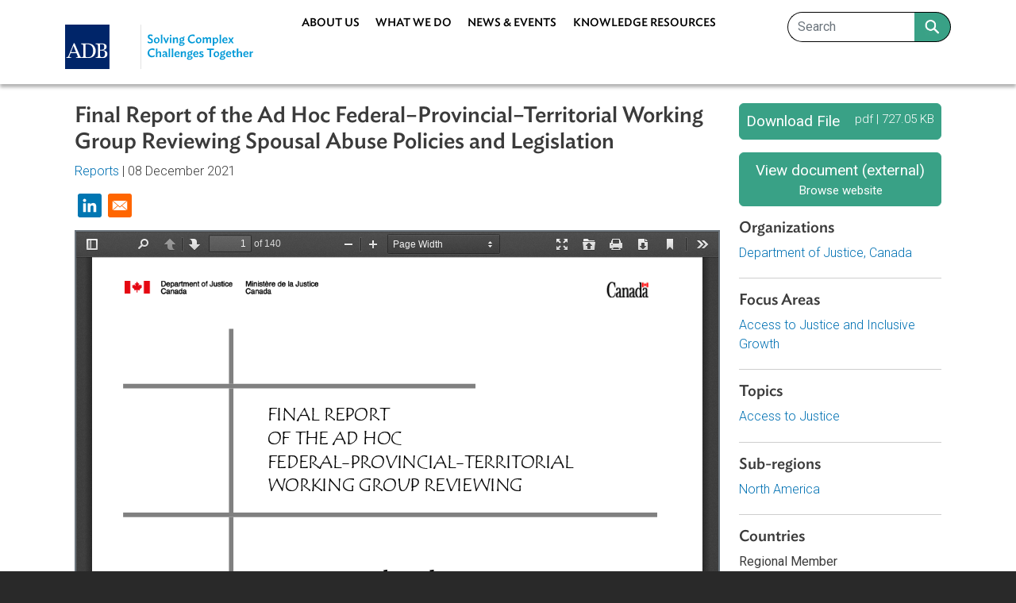

--- FILE ---
content_type: text/html; charset=UTF-8
request_url: https://lpr.adb.org/resource/final-report-ad-hoc-federal-provincial-territorial-working-group-reviewing-spousal-abuse
body_size: 8473
content:
<!DOCTYPE html>
<html lang="en" dir="ltr" prefix="content: http://purl.org/rss/1.0/modules/content/  dc: http://purl.org/dc/terms/  foaf: http://xmlns.com/foaf/0.1/  og: http://ogp.me/ns#  rdfs: http://www.w3.org/2000/01/rdf-schema#  schema: http://schema.org/  sioc: http://rdfs.org/sioc/ns#  sioct: http://rdfs.org/sioc/types#  skos: http://www.w3.org/2004/02/skos/core#  xsd: http://www.w3.org/2001/XMLSchema# ">
  <head>
    <meta charset="utf-8" />
<script async src="https://www.googletagmanager.com/gtag/js?id=G-SGE9M5XTQD"></script>
<script>window.dataLayer = window.dataLayer || [];function gtag(){dataLayer.push(arguments)};gtag("js", new Date());gtag("set", "developer_id.dMDhkMT", true);gtag("config", "G-SGE9M5XTQD", {"groups":"default","page_placeholder":"PLACEHOLDER_page_location"});</script>
<meta name="description" content="The report presents an overview of the issue of spousal abuse in Canada. With the severity of violence suffered by women being much worse, it remains predominantly an issue against women." />
<meta name="abstract" content="ADB’s Law and Policy Program works with judiciaries, policymakers, governments, civil-society organizations, legislators, lawyers, and academia across the Asia and the Pacific to enable effective legal and judicial systems. We do this by promoting the rule of law, and fair and predictable legal frameworks that establish implement, and enforce laws and regulations fairly, consistently, and ethically." />
<meta name="keywords" content="Rule of law, Law and Policy Reform Program, LPR, Gender, Environment, Climate Change" />
<link rel="canonical" href="https://lpr.adb.org/resource/final-report-ad-hoc-federal-provincial-territorial-working-group-reviewing-spousal-abuse" />
<meta name="robots" content="noarchive, nosnippet, noimageindex, notranslate" />
<link rel="icon" href="/sites/default/files/adblogo.ico" />
<meta name="Generator" content="Drupal 10 (https://www.drupal.org)" />
<meta name="MobileOptimized" content="width" />
<meta name="HandheldFriendly" content="true" />
<meta name="viewport" content="width=device-width, initial-scale=1, shrink-to-fit=no" />
<meta http-equiv="x-ua-compatible" content="ie=edge" />

    <title>Final Report of the Ad Hoc Federal–Provincial–Territorial Working Group Reviewing Spousal Abuse Policies and Legislation | ADB’s Law and Policy Reform Program</title>
    <link rel="stylesheet" media="all" href="/sites/default/files/css/css_0oVZy1ZpLSqUjZ0UWtsKMZw1y3HAN_SamdJ5-sPFB5U.css?delta=0&amp;language=en&amp;theme=lpr2023&amp;include=[base64]" />
<link rel="stylesheet" media="all" href="/sites/default/files/css/css_jbiDPOB6nlr1tlW6VL4qEb1hr0d3jGihf2G50uKTX3s.css?delta=1&amp;language=en&amp;theme=lpr2023&amp;include=[base64]" />
<link rel="stylesheet" media="all" href="//cdn.jsdelivr.net/npm/bootstrap@5.2.0/dist/css/bootstrap.min.css" />
<link rel="stylesheet" media="all" href="/sites/default/files/css/css_8J2wYjWedDUKVPRQ08YaIDNgS0mkejwcGP0jlkWr61Q.css?delta=3&amp;language=en&amp;theme=lpr2023&amp;include=[base64]" />
<link rel="stylesheet" media="print" href="/sites/default/files/css/css_T3LQ8Vktj2YY0jsMX3wYgsvba8SRSwYYPHDxDYa_Anc.css?delta=4&amp;language=en&amp;theme=lpr2023&amp;include=[base64]" />
<link rel="stylesheet" media="all" href="/sites/default/files/css/css_uZVa76EkPlR75LloSeVODLGQLfMGTAuE35V0RcV7VbQ.css?delta=5&amp;language=en&amp;theme=lpr2023&amp;include=[base64]" />

    
  </head>
  <body class="layout-no-sidebars page-node-1182 path-node node--type-resource">
    <a href="#main-content" class="visually-hidden-focusable">
      Skip to main content
    </a>
    
      <div class="dialog-off-canvas-main-canvas" data-off-canvas-main-canvas>
    
<div id="page-wrapper">
  <div id="page">
    <header id="header" class="header sticky-top" role="banner" aria-label="Site header">
                                <nav class="navbar navbar-dark bg-white navbar-expand-lg" id="navbar-main">
                        <div class="container">
                            <section class="region region-header">
          <a href="/" title="Home" rel="home" class="navbar-brand">
              <img src="/sites/default/files/adb.svg" alt="Home" class="img-fluid d-inline-block align-top" />
            
    </a>
    
  </section>

                              <button class="navbar-toggler collapsed" type="button" data-bs-target="#CollapsingNavbar" aria-controls="CollapsingNavbar" aria-expanded="false" aria-label="Toggle navigation"><span class="navbar-toggler-icon"></span></button>
                <div class="offcanvas offcanvas-end" id="CollapsingNavbar">
                    <div id="block-lpr2023-mainnav2023-2" class="block block-superfish block-superfishmain-nav-2023">
  
    
      <div class="content">
      
<ul id="superfish-main-nav-2023" class="menu sf-menu sf-main-nav-2023 sf-horizontal sf-style-white" role="menu" aria-label="Menu">
  

  
  <li id="main-nav-2023-menu-link-contente417b528-de89-45e9-8762-e513b22b2aea" class="sf-depth-1 sf-no-children sf-first" role="none">
    
          <a href="/about-us" title="About Us" class="sf-depth-1" role="menuitem">About Us</a>
    
    
    
    
      </li>


            
  <li id="main-nav-2023-menu-link-contentfb8624e8-ded7-41a3-829d-2c39f8ebb321" class="sf-depth-1 menuparent" role="none">
    
          <a href="/what-we-do" class="sf-depth-1 menuparent" role="menuitem" aria-haspopup="true" aria-expanded="false">What We Do</a>
    
          <ul class="sf-multicolumn" role="menu">
      <li class="sf-multicolumn-wrapper " role="none">
    
    
              <ol role="menu">
      
      

                      
  <li id="main-nav-2023-menu-link-contentce677536-71ef-48a2-84e7-b392cd61f05b" class="sf-depth-2 sf-multicolumn-column menuparent sf-first" role="none">
        <div class="sf-multicolumn-column">
    
          <span class="sf-depth-2 menuparent nolink" role="menuitem" aria-haspopup="true" aria-expanded="false">Our Work</span>
    
    
    
              <ol role="menu">
      
      

  
  <li id="main-nav-2023-menu-link-content742e590c-03f3-4ec9-86eb-589d7ff79732" class="sf-depth-3 sf-no-children sf-first" role="none">
    
          <a href="/focus-areas/private-sector-ppp" class="sf-depth-3" role="menuitem">Private Sector and Public-Private Partnership Development</a>
    
    
    
    
      </li>


  
  <li id="main-nav-2023-menu-link-content44eb5720-3754-432f-9458-5dae5b525e15" class="sf-depth-3 sf-no-children" role="none">
    
          <a href="/focus-areas/harnessing-technology" title="Harnessing Technology" class="sf-depth-3" role="menuitem">Harnessing Technology</a>
    
    
    
    
      </li>


  
  <li id="main-nav-2023-menu-link-content8f29bca6-d95c-4a6b-97dc-f9019c9181ae" class="sf-depth-3 sf-no-children" role="none">
    
          <a href="/focus-areas/environment-climate-change" class="sf-depth-3" role="menuitem">Sustainable and Resilient Planet</a>
    
    
    
    
      </li>


  
  <li id="main-nav-2023-menu-link-content0388b05a-736e-426a-b981-cac62c127e8c" class="sf-depth-3 sf-no-children sf-last" role="none">
    
          <a href="/focus-areas/access-justice" class="sf-depth-3" role="menuitem">Access to Justice and Inclusive Growth</a>
    
    
    
    
      </li>



              </ol>
      
    
    
        </div>
      </li>


                      
  <li id="main-nav-2023-menu-link-contentc664aa2d-16be-4c55-9196-3822f0e16279" class="sf-depth-2 sf-multicolumn-column menuparent" role="none">
        <div class="sf-multicolumn-column">
    
          <span class="sf-depth-2 menuparent nolink" role="menuitem" aria-haspopup="true" aria-expanded="false">Flagship Programs</span>
    
    
    
              <ol role="menu">
      
      

  
  <li id="main-nav-2023-menu-link-content247dd00b-690a-448a-bcac-eaff90eb0577" class="sf-depth-3 sf-no-children sf-first" role="none">
    
          <a href="/program/mofai" class="sf-depth-3" role="menuitem">The Model Forest Act Initiative</a>
    
    
    
    
      </li>


  
  <li id="main-nav-2023-menu-link-content847188ac-ab0b-4677-ab30-aaedc9e6fc94" class="sf-depth-3 sf-no-children" role="none">
    
          <a href="/program/legal-readiness" class="sf-depth-3" role="menuitem">Legal Readiness for Climate Finance and Climate Investment</a>
    
    
    
    
      </li>



              </ol>
      
    
    
        </div>
      </li>



              </ol>
      
    
          </li>
      </ul>
    
      </li>


            
  <li id="main-nav-2023-menu-link-content7a1824ec-8e75-478f-984c-9221a716d21f" class="sf-depth-1 menuparent" role="none">
    
          <a href="/news-events" class="sf-depth-1 menuparent" role="menuitem" aria-haspopup="true" aria-expanded="false">News &amp; Events</a>
    
          <ul class="sf-multicolumn" role="menu">
      <li class="sf-multicolumn-wrapper " role="none">
    
    
              <ol role="menu">
      
      

  
  <li id="main-nav-2023-menu-link-contentaa82dd3a-ef04-4a0a-ad49-de6d8265b7c4" class="sf-depth-2 sf-no-children sf-first" role="none">
    
          <a href="/news" class="sf-depth-2" role="menuitem">News</a>
    
    
    
    
      </li>


  
  <li id="main-nav-2023-menu-link-content60731305-edc1-43fb-9cbe-67e274bb669a" class="sf-depth-2 sf-no-children" role="none">
    
          <a href="/events" class="sf-depth-2" role="menuitem">Events</a>
    
    
    
    
      </li>


                      
  <li id="main-nav-2023-menu-link-contentc4d20101-6ee6-4d16-adbf-8a933d12bc09" class="sf-depth-2 sf-multicolumn-column menuparent" role="none">
        <div class="sf-multicolumn-column">
    
          <span class="sf-depth-2 menuparent nolink" role="menuitem" aria-haspopup="true" aria-expanded="false">Flagship Events</span>
    
    
    
              <ol role="menu">
      
      

  
  <li id="main-nav-2023-menu-link-contentef7af14a-cdf5-454c-9337-e1866f4d9fe3" class="sf-depth-3 sf-no-children sf-first" role="none">
    
          <a href="/event/asia-pacific-conference-promotion-gender-responsive-judicial-systems" class="sf-depth-3" role="menuitem">Promotion of Gender-Responsive Judicial Systems Conference</a>
    
    
    
    
      </li>


  
  <li id="main-nav-2023-menu-link-content47b09ec1-28e3-4f19-b7a6-abccf9e050a0" class="sf-depth-3 sf-no-children" role="none">
    
          <a href="https://lpr.adb.org/event/symposium-judges-and-environment-impact-stockholm-declaration-shaping-global-environmental" class="sf-depth-3 sf-external" role="menuitem">Stockholm Symposium on Judges and the Environment</a>
    
    
    
    
      </li>


  
  <li id="main-nav-2023-menu-link-content17aa5386-9963-44f6-905b-8bc333d46c54" class="sf-depth-3 sf-no-children" role="none">
    
          <a href="/event/strengthening-insolvency-systems-asia-and-pacific" class="sf-depth-3" role="menuitem">Strengthening Insolvency Systems in Asia and the Pacific</a>
    
    
    
    
      </li>


  
  <li id="main-nav-2023-menu-link-content2602af9f-50d8-4702-ad25-721bab3f62ed" class="sf-depth-3 sf-no-children sf-last" role="none">
    
          <a href="/event/inaugural-armenia-arbitration-conference" class="sf-depth-3" role="menuitem">Inaugural Armenia Arbitration Conference</a>
    
    
    
    
      </li>



              </ol>
      
    
    
        </div>
      </li>



              </ol>
      
    
          </li>
      </ul>
    
      </li>


            
  <li id="main-nav-2023-menu-link-content406180bf-0723-451f-9d9f-bc7595638f9a" class="sf-depth-1 menuparent sf-last" role="none">
    
          <a href="/knowledge-resources" class="sf-depth-1 menuparent" role="menuitem" aria-haspopup="true" aria-expanded="false">Knowledge Resources</a>
    
          <ul class="sf-multicolumn" role="menu">
      <li class="sf-multicolumn-wrapper " role="none">
    
    
              <ol role="menu">
      
      

  
  <li id="main-nav-2023-menu-link-contentd9074d07-e4e9-41fb-8cb4-da9d3233c3c7" class="sf-depth-2 sf-no-children sf-first" role="none">
    
          <a href="/law-and-policy-database" class="sf-depth-2" role="menuitem">Law and Policy Database</a>
    
    
    
    
      </li>


  
  <li id="main-nav-2023-menu-link-content0b65485f-57f1-4618-a846-9c57e414eced" class="sf-depth-2 sf-no-children" role="none">
    
          <a href="/resources" class="sf-depth-2" role="menuitem">Resources</a>
    
    
    
    
      </li>


  
  <li id="main-nav-2023-menu-link-contentdc9c88bf-5903-4bc7-b7c4-f0bf9a0a5814" class="sf-depth-2 sf-no-children sf-last" role="none">
    
          <a href="/elearning" class="sf-depth-2" role="menuitem">E-Learning</a>
    
    
    
    
      </li>



              </ol>
      
    
          </li>
      </ul>
    
      </li>


</ul>

    </div>
  </div>
<div class="views-exposed-form block block-views block-views-exposed-filter-blocksite-search-site-search" data-drupal-selector="views-exposed-form-asia-law-database-asia-pacific-law-database" id="block-lpr2023-exposedformsite-searchsite-search-2">
  
    
      <div class="content">
      
<form action="/search" method="get" id="views-exposed-form-asia-law-database-asia-pacific-law-database" accept-charset="UTF-8">
  <div class="d-flex flex-nowrap">
  





  <div class="js-form-item js-form-type-textfield form-type-textfield js-form-item-search-api-fulltext form-item-search-api-fulltext form-no-label">
                    <input placeholder="Search" data-drupal-selector="edit-search-api-fulltext" type="text" id="edit-search-api-fulltext" name="search_api_fulltext" value="" size="30" maxlength="128" class="form-control" />

                      </div>
<div data-drupal-selector="edit-actions" class="form-actions js-form-wrapper form-wrapper" id="edit-actions"><button data-twig-suggestion="site_search_submit" data-drupal-selector="edit-submit-site-search" type="submit" id="edit-submit-site-search" value="Go" class="button js-form-submit form-submit btn btn-primary"><img src="/themes/custom/lpr2023/images/search-icon.png" width="21"></button>
</div>

</div>
</form>

    </div>
  </div>


                                  </div>
                                                    </div>
                      </nav>
                  </header>
          <div class="highlighted">
        <aside class="container-xl section clearfix" role="complementary">
          
        </aside>
      </div>
            <div id="main-wrapper" class="layout-main-wrapper clearfix">
              <div id="main" class="container-xl">
          
          <div class="row row-offcanvas row-offcanvas-left clearfix">
              <main class="main-content col" id="content" role="main">
                <section class="section">
                  <a href="#main-content" id="main-content" tabindex="-1"></a>
                    <div data-drupal-messages-fallback class="hidden"></div>
<div id="block-lpr2023-content" class="block block-system block-system-main-block">
  
    
      <div class="content">
      <div class="container header-spacer">
<div class="row">

    <div class="col-lg-9">

         <h1><span class="field field--name-title field--type-string field--label-hidden">Final Report of the Ad Hoc Federal–Provincial–Territorial Working Group Reviewing Spousal Abuse Policies and Legislation</span>
</h1>
    <div class="metadata-top"> 
                                                         <a href="/search?f[0]=topic%3A21" class="button-link">Reports</a>
              | 08 December 2021
    </div> 
    <div><div class="block block-better-social-sharing-buttons block-social-sharing-buttons-block">
  
    
      <div class="content">
      

<div style="display: none"><link rel="preload" href="/modules/contrib/better_social_sharing_buttons/assets/dist/sprites/social-icons--square.svg" as="image" type="image/svg+xml" crossorigin="anonymous" /></div>

<div class="social-sharing-buttons">
        
        
        
        
        
                <a href="https://www.linkedin.com/sharing/share-offsite/?url=https://lpr.adb.org/resource/final-report-ad-hoc-federal-provincial-territorial-working-group-reviewing-spousal-abuse" target="_blank" title="Share to Linkedin" aria-label="Share to Linkedin" class="social-sharing-buttons-button share-linkedin" rel="noopener">
            <svg aria-hidden="true" width="30px" height="30px" style="border-radius:3px;">
                <use href="/modules/contrib/better_social_sharing_buttons/assets/dist/sprites/social-icons--square.svg#linkedin" />
            </svg>
        </a>
    
    
    
        
        
        
        
                <a href="mailto:?subject=Final%20Report%20of%20the%20Ad%20Hoc%20Federal%E2%80%93Provincial%E2%80%93Territorial%20Working%20Group%20Reviewing%20Spousal%20Abuse%20Policies%20and%20Legislation&amp;body=https://lpr.adb.org/resource/final-report-ad-hoc-federal-provincial-territorial-working-group-reviewing-spousal-abuse" title="Share to Email" aria-label="Share to Email" class="social-sharing-buttons-button share-email" target="_blank" rel="noopener">
            <svg aria-hidden="true" width="30px" height="30px" style="border-radius:3px;">
                <use href="/modules/contrib/better_social_sharing_buttons/assets/dist/sprites/social-icons--square.svg#email" />
            </svg>
        </a>
    
        
    </div>

    </div>
  </div>
</div>
            
        
                
        <div id="presentation-window" class="presentation-window border border-secondary border-2 mb-3 ratio  ratio-4x3">
            
            <div class="field field--name-field-presentation-file field--type-file field--label-hidden field__item"><iframe  class="pdf" webkitallowfullscreen="" mozallowfullscreen="" allowfullscreen="" frameborder="no" width="100%" height="" src="/libraries/pdf.js/web/viewer.html?file=https%3A%2F%2Flpr.adb.org%2Fsites%2Fdefault%2Ffiles%2Fresource%2F1182%2Fspousal-abuse-policies-and-legislation.pdf#zoom=page-width" data-src="https://lpr.adb.org/sites/default/files/resource/1182/spousal-abuse-policies-and-legislation.pdf" title="spousal-abuse-policies-and-legislation.pdf"></iframe>
</div>
      
        </div>    
        
                
                
            <div class="clearfix text-formatted field field--name-body field--type-text-with-summary field--label-hidden field__item"><p>The report presents an overview of the issue of spousal abuse in Canada. Spousal abuse appears to occur to both men and women. However, with the severity of violence suffered by women being much worse, it remains predominantly an issue against women. The report tracks the history of spousal abuse policies in Canada, and the experiences in the application of these policies, with the police. On this basis, three key objectives were identified in response to spousal abuse, including:</p><ul><li>Criminalizing spousal abuse.</li><li>Promoting the safety and security of the victim.</li><li>Maintaining confidence in the administration of justice.&nbsp;</li></ul><p>It also reviewed innovation measures implemented by federal, provincial and territorial governments to enhance the effectiveness of such policies. The report concludes that the innovative measures and approaches effectively support the implementation of spousal abuse policies and strengthen the criminal justice system's response to spousal abuse.</p></div>
      
                
        

      
            
     
        
      
    </div>
    
    <div class="col-lg-3">
                
                                
        <a class="resource-button btn btn-primary mb-3 p-2 w-100 d-flex" href="/sites/default/files/resource/1182/spousal-abuse-policies-and-legislation.pdf" target="_blank">
         <span class="resource-dl flex-grow-1 text-start align-content-center">Download File</span><br />
         <span class="file-metadata flex-shrink-1 fw-light align-content-center">
                        pdf | 727.05 KB
         </span>
        </a>
        
                
        
        
                
        
                
        <a class="resource-button btn btn-primary mb-3 p-2 w-100" href="https://justice.gc.ca/eng/rp-pr/cj-jp/fv-vf/pol/p2.html" target="_blank">
                View document (external)<br /><span class="file-metadata">Browse website</span></span></a>
                
            
        
                
                
           <div class="related-links">
           <h3>Organizations</h3>
              <ul class="related-links-set">
                  
      <div class="field field--name-field-organization field--type-entity-reference field--label-hidden field__items">
              <div class="field__item"><a href="/search?f%5B0%5D=organization%3A918" rel="nofollow">Department of Justice, Canada</a></div>
          </div>
  
              </ul>    
           </div>    
        <hr />
                
                
           <div class="related-links">
           <h3>Focus Areas</h3>
              <ul class="related-links-set">
                  
      <div class="field field--name-field-focus-areas field--type-entity-reference field--label-hidden field__items">
              <div class="field__item"><a href="/search?f%5B0%5D=focus_areas%3A72" rel="nofollow">Access to Justice and Inclusive Growth</a></div>
          </div>
  
              </ul>    
           </div>   
        <hr />   
                
                
        
                
           <div class="related-links">
           <h3>Topics</h3>
              <ul class="related-links-set">
                  
      <div class="field field--name-field-topics field--type-entity-reference field--label-hidden field__items">
              <div class="field__item"><a href="/search?f%5B0%5D=filter_by_topic%3A1841" rel="nofollow">Access to Justice</a></div>
          </div>
  
              </ul>    
           </div>   
        <hr />   
                
                
           <div class="related-links">
           <h3>Sub-regions</h3>
              <ul class="related-links-set">
                  
      <div class="field field--name-field-sub-regions field--type-entity-reference field--label-hidden field__items">
              <div class="field__item"><a href="/search?f%5B0%5D=sub_regions%3A650" rel="nofollow">North America</a></div>
          </div>
  
              </ul>    
           </div>    
        <hr />
                

                
           <div class="related-links">
           <h3>Countries</h3>
              <ul class="related-links-set">
                  
  <div class="field field--name-field-countries field--type-entity-reference field--label-above">
    <div class="field__label">Regional Member</div>
          <div class='field__items'>
              <div class="field__item"><a href="/search?f%5B0%5D=countries%3A651" rel="nofollow">Canada</a></div>
              </div>
      </div>

              </ul>    
           </div>    
        <hr />
        
        
            
    </div>




</div>
</div>

<div class="clearfix">&nbsp;</div>
<div class="clearfix">&nbsp;</div>
    </div>
  </div>


                </section>
              </main>
                                  </div>
        </div>
          </div>
        <footer class="site-footer">
              <div class="container-xl">
                                <div class="site-footer__bottom">
                <section class="row region region-footer-fifth">
    <div id="block-lpr2023-footer" class="block-content-basic block block-block-content block-block-content6ef16bf4-6c84-494b-be01-4665e184be97">
  
    
      <div class="content">
      
            <div class="clearfix text-formatted field field--name-body field--type-text-with-summary field--label-hidden field__item"><div class="container px-sm-3"><div class="row bg-green"><div class="col-lg-6 pb-3"><h1 class="m-0">About ADB</h1><p>ADB is a leading multilateral development bank supporting sustainable, inclusive, and resilient growth across Asia and the Pacific. Working with its members and partners to solve complex challenges together, ADB harnesses innovative financial tools and strategic partnerships to transform lives, build quality infrastructure, and safeguard our planet.</p><p>Founded in 1966, ADB is owned by 69 members—50 from the region.</p></div><div class="col-lg-6"><h1>Headquarters</h1><p>6 ADB Avenue, Mandaluyong City 1550 Metro Manila,<br>Philippines |&nbsp;<svg class="bi bi-telephone ms-2 me-1" width="16" height="16" fill="currentColor" viewBox="0 0 16 16"> <path d="M3.654 1.328a.678.678 0 0 0-1.015-.063L1.605 2.3c-.483.484-.661 1.169-.45 1.77a17.6 17.6 0 0 0 4.168 6.608 17.6 17.6 0 0 0 6.608 4.168c.601.211 1.286.033 1.77-.45l1.034-1.034a.678.678 0 0 0-.063-1.015l-2.307-1.794a.68.68 0 0 0-.58-.122l-2.19.547a1.75 1.75 0 0 1-1.657-.459L5.482 8.062a1.75 1.75 0 0 1-.46-1.657l.548-2.19a.68.68 0 0 0-.122-.58zM1.884.511a1.745 1.745 0 0 1 2.612.163L6.29 2.98c.329.423.445.974.315 1.494l-.547 2.19a.68.68 0 0 0 .178.643l2.457 2.457a.68.68 0 0 0 .644.178l2.189-.547a1.75 1.75 0 0 1 1.494.315l2.306 1.794c.829.645.905 1.87.163 2.611l-1.034 1.034c-.74.74-1.846 1.065-2.877.702a18.6 18.6 0 0 1-7.01-4.42 18.6 18.6 0 0 1-4.42-7.009c-.362-1.03-.037-2.137.703-2.877z" /></svg><a href="tel:+63286324444">+63 2 8632 4444</a> <svg class="me-1 ms-2" height="24px" viewBox="0 -960 960 960" width="24px" fill="#e3e3e3"><path d="M200-120q-50 0-85-35t-35-85v-280q0-50 35-85t85-35q27 0 49.5 11t39.5 29h31v-200h400v200h40q50 0 85 35t35 85v320H289q-17 18-39.5 29T200-120Zm0-80q17 0 28.5-11.5T240-240v-280q0-17-11.5-28.5T200-560q-17 0-28.5 11.5T160-520v280q0 17 11.5 28.5T200-200Zm200-400h240v-120H400v120Zm-80 360h480v-240q0-17-11.5-28.5T760-520H320v280Zm280-160q17 0 28.5-11.5T640-440q0-17-11.5-28.5T600-480q-17 0-28.5 11.5T560-440q0 17 11.5 28.5T600-400Zm120 0q17 0 28.5-11.5T760-440q0-17-11.5-28.5T720-480q-17 0-28.5 11.5T680-440q0 17 11.5 28.5T720-400ZM600-280q17 0 28.5-11.5T640-320q0-17-11.5-28.5T600-360q-17 0-28.5 11.5T560-320q0 17 11.5 28.5T600-280Zm120 0q17 0 28.5-11.5T760-320q0-17-11.5-28.5T720-360q-17 0-28.5 11.5T680-320q0 17 11.5 28.5T720-280Zm-360 0h160v-200H360v200Zm-40 40v-280 280Z" /></svg><a href="tel:+63286362444">+63 2 8636 2444</a></p><p>© 2025. Asian Development Bank Law and Policy Reform Program. All Rights Reserved.<br>The views expressed on this website and its documents of this website are those of the authors and do not necessarily reflect the views and policies of the Asian Development Bank (ADB) and its partners.</p></div></div></div></div>
      
    </div>
  </div>

  </section>

            </div>
                  </div>
          </footer>
  </div>
</div>

  </div>

    <script>window.dataLayer = window.dataLayer || []; window.dataLayer.push({"drupalLanguage":"en","drupalCountry":"PH","siteName":"ADB’s Law and Policy Reform Program","entityCreated":"1657630579","entityLangcode":"en","entityStatus":"1","entityUid":"146","entityUuid":"3220c00c-e2bd-4017-bfa3-e0d04e18a83d","entityVid":"2144","entityName":"ruth","entityType":"node","entityBundle":"resource","entityId":"1182","entityTitle":"Final Report of the Ad Hoc Federal–Provincial–Territorial Working Group Reviewing Spousal Abuse Policies and Legislation","field_sub_regions":{"id":"650","label":"North America","bundle":"regions"},"entityTaxonomy":{"regional_members":{"651":"Canada"},"focus_areas":{"72":"Access to Justice and Inclusive Growth"},"program":{"1149":"Promotion of Gender-Responsive Judicial Systems"},"organization":{"918":"Department of Justice, Canada"},"resource_types":{"21":"Reports"},"regions":{"650":"North America"},"topics":{"1841":"Access to Justice"}},"userUid":0});</script>
<div class="off-canvas-wrapper"><div id="off-canvas"><div>
    
              <ul>
                    <li class="menu-item--e417b528-de89-45e9-8762-e513b22b2aea menu-name--main-nav-2023">
        <a href="/about-us" title="About Us" data-drupal-link-system-path="node/4">About Us</a>
              </li>
                <li class="menu-item--fb8624e8-ded7-41a3-829d-2c39f8ebb321 menu-name--main-nav-2023">
        <a href="/what-we-do" data-drupal-link-system-path="node/1815">What We Do</a>
                                <ul>
                    <li class="menu-item--ce677536-71ef-48a2-84e7-b392cd61f05b menu-name--main-nav-2023">
        <span>Our Work</span>
                                <ul>
                    <li class="menu-item--_42e590c-03f3-4ec9-86eb-589d7ff79732 menu-name--main-nav-2023">
        <a href="/focus-areas/private-sector-ppp" data-drupal-link-system-path="node/1819">Private Sector and Public-Private Partnership Development</a>
              </li>
                <li class="menu-item--_4eb5720-3754-432f-9458-5dae5b525e15 menu-name--main-nav-2023">
        <a href="/focus-areas/harnessing-technology" title="Harnessing Technology" data-drupal-link-system-path="node/1820">Harnessing Technology</a>
              </li>
                <li class="menu-item--_f29bca6-d95c-4a6b-97dc-f9019c9181ae menu-name--main-nav-2023">
        <a href="/focus-areas/environment-climate-change">Sustainable and Resilient Planet</a>
              </li>
                <li class="menu-item--_388b05a-736e-426a-b981-cac62c127e8c menu-name--main-nav-2023">
        <a href="/focus-areas/access-justice" data-drupal-link-system-path="node/1816">Access to Justice and Inclusive Growth</a>
              </li>
        </ul>
  
              </li>
                <li class="menu-item--c664aa2d-16be-4c55-9196-3822f0e16279 menu-name--main-nav-2023">
        <span>Flagship Programs</span>
                                <ul>
                    <li class="menu-item--_47dd00b-690a-448a-bcac-eaff90eb0577 menu-name--main-nav-2023">
        <a href="/program/mofai" data-drupal-link-system-path="node/1813">The Model Forest Act Initiative</a>
              </li>
                <li class="menu-item--_47188ac-ab0b-4677-ab30-aaedc9e6fc94 menu-name--main-nav-2023">
        <a href="/program/legal-readiness" data-drupal-link-system-path="node/2041">Legal Readiness for Climate Finance and Climate Investment</a>
              </li>
        </ul>
  
              </li>
        </ul>
  
              </li>
                <li class="menu-item--_a1824ec-8e75-478f-984c-9221a716d21f menu-name--main-nav-2023">
        <a href="/news-events" data-drupal-link-system-path="node/1817">News &amp; Events</a>
                                <ul>
                    <li class="menu-item--aa82dd3a-ef04-4a0a-ad49-de6d8265b7c4 menu-name--main-nav-2023">
        <a href="/news" data-drupal-link-system-path="news">News</a>
              </li>
                <li class="menu-item--_0731305-edc1-43fb-9cbe-67e274bb669a menu-name--main-nav-2023">
        <a href="/events" data-drupal-link-system-path="events">Events</a>
              </li>
                <li class="menu-item--c4d20101-6ee6-4d16-adbf-8a933d12bc09 menu-name--main-nav-2023">
        <span>Flagship Events</span>
                                <ul>
                    <li class="menu-item--ef7af14a-cdf5-454c-9337-e1866f4d9fe3 menu-name--main-nav-2023">
        <a href="/event/asia-pacific-conference-promotion-gender-responsive-judicial-systems" data-drupal-link-system-path="node/275">Promotion of Gender-Responsive Judicial Systems Conference</a>
              </li>
                <li class="menu-item--_7b09ec1-28e3-4f19-b7a6-abccf9e050a0 menu-name--main-nav-2023">
        <a href="https://lpr.adb.org/event/symposium-judges-and-environment-impact-stockholm-declaration-shaping-global-environmental">Stockholm Symposium on Judges and the Environment</a>
              </li>
                <li class="menu-item--_7aa5386-9963-44f6-905b-8bc333d46c54 menu-name--main-nav-2023">
        <a href="/event/strengthening-insolvency-systems-asia-and-pacific" data-drupal-link-system-path="node/1740">Strengthening Insolvency Systems in Asia and the Pacific</a>
              </li>
                <li class="menu-item--_602af9f-50d8-4702-ad25-721bab3f62ed menu-name--main-nav-2023">
        <a href="/event/inaugural-armenia-arbitration-conference" data-drupal-link-system-path="node/5256">Inaugural Armenia Arbitration Conference</a>
              </li>
        </ul>
  
              </li>
        </ul>
  
              </li>
                <li class="menu-item--_06180bf-0723-451f-9d9f-bc7595638f9a menu-name--main-nav-2023">
        <a href="/knowledge-resources" data-drupal-link-system-path="node/1931">Knowledge Resources</a>
                                <ul>
                    <li class="menu-item--d9074d07-e4e9-41fb-8cb4-da9d3233c3c7 menu-name--main-nav-2023">
        <a href="/law-and-policy-database" data-drupal-link-system-path="law-and-policy-database">Law and Policy Database</a>
              </li>
                <li class="menu-item--_b65485f-57f1-4618-a846-9c57e414eced menu-name--main-nav-2023">
        <a href="/resources" data-drupal-link-system-path="resources">Resources</a>
              </li>
                <li class="menu-item--dc9c88bf-5903-4bc7-b7c4-f0bf9a0a5814 menu-name--main-nav-2023">
        <a href="/elearning" data-drupal-link-system-path="elearning">E-Learning</a>
              </li>
        </ul>
  
              </li>
        </ul>
  


    <div id="lpr-mmenu-search" class="mt-4">
        <div class="views-exposed-form block block-views block-views-exposed-filter-blocksite-search-site-search" data-drupal-selector="views-exposed-form-asia-law-database-asia-pacific-law-database" id="block-lpr2023-exposedformsite-searchsite-search">
  
    
      <div class="content">
      
<form action="/search" method="get" id="views-exposed-form-asia-law-database-asia-pacific-law-database" accept-charset="UTF-8">
  <div class="d-flex flex-nowrap">
  





  <div class="js-form-item js-form-type-textfield form-type-textfield js-form-item-search-api-fulltext form-item-search-api-fulltext form-no-label">
                    <input placeholder="Search" data-drupal-selector="edit-search-api-fulltext" type="text" id="edit-search-api-fulltext" name="search_api_fulltext" value="" size="30" maxlength="128" class="form-control" />

                      </div>
<div data-drupal-selector="edit-actions" class="form-actions js-form-wrapper form-wrapper" id="edit-actions"><button data-twig-suggestion="site_search_submit" data-drupal-selector="edit-submit-site-search" type="submit" id="edit-submit-site-search" value="Go" class="button js-form-submit form-submit btn btn-primary"><img src="/themes/custom/lpr2023/images/search-icon.png" width="21"></button>
</div>

</div>
</form>

    </div>
  </div>

    </div>
</div>
</div></div>
    <script type="application/json" data-drupal-selector="drupal-settings-json">{"path":{"baseUrl":"\/","pathPrefix":"","currentPath":"node\/1182","currentPathIsAdmin":false,"isFront":false,"currentLanguage":"en"},"pluralDelimiter":"\u0003","suppressDeprecationErrors":true,"responsive_menu":{"position":"left","theme":"theme-white","pagedim":"pagedim","modifyViewport":true,"use_bootstrap":true,"breakpoint":"(min-width: 960px)","drag":false,"custom":{"options":{"slidingSubmenus":false,"navbar":{"title":"ADB\u0027s Law and Policy Reform Program"}}}},"dataLayer":{"defaultLang":"en","languages":{"en":{"id":"en","name":"English","direction":"ltr","weight":0},"km":{"id":"km","name":"Khmer","direction":"ltr","weight":1},"ru":{"id":"ru","name":"Russian","direction":"ltr","weight":2},"vi":{"id":"vi","name":"Vietnamese","direction":"ltr","weight":3},"th":{"id":"th","name":"Thai","direction":"ltr","weight":4},"hy":{"id":"hy","name":"Armenian","direction":"ltr","weight":5},"af":{"id":"af","name":"Afrikaans","direction":"ltr","weight":6}}},"google_analytics":{"account":"G-SGE9M5XTQD","trackOutbound":true,"trackMailto":true,"trackTel":true,"trackDownload":true,"trackDownloadExtensions":"pdf|7z|aac|arc|arj|asf|asx|avi|bin|csv|doc(x|m)?|dot(x|m)?|exe|flv|gif|gz|gzip|hqx|jar|jpe?g|js|mp(2|3|4|e?g)|mov(ie)?|msi|msp|phps|png|ppt(x|m)?|pot(x|m)?|pps(x|m)?|ppam|sld(x|m)?|thmx|qtm?|ra(m|r)?|sea|sit|tar|tgz|torrent|txt|wav|wma|wmv|wpd|xls(x|m|b)?|xlt(x|m)|xlam|xml|z|zip"},"superfish":{"superfish-main-nav-2023":{"id":"superfish-main-nav-2023","sf":{"animation":{"opacity":"show","height":"show"},"speed":"fast","autoArrows":false,"dropShadows":true},"plugins":{"supposition":true,"supersubs":{"minWidth":15,"maxWidth":40}}}},"ajaxTrustedUrl":{"\/search":true},"user":{"uid":0,"permissionsHash":"f87f6decf6962e92204fecf034ae5e26ce4a5129818f789b192011f09e741779"}}</script>
<script src="/sites/default/files/js/js_HyZ93DlUfVp6zpnDua5LWq_iMs1YoD8wZwkuSLBeHi4.js?scope=footer&amp;delta=0&amp;language=en&amp;theme=lpr2023&amp;include=eJx1jUEKwzAMBD_k1iV9kJET1RGokpGUQH5f6MGHkNx2Z2C3qoaHQS8VzEhzY63AD4-DSVpaIIDhQMsVV9hJzVNTbYwFBPgImj2fQeJu02t65zrW50UGPV0Yeldx2rF8UbZ86s8xknzraB_yNY90xcqqOxpJoMSl_yffqt_Zrk5BKj8Kt3Hx"></script>
<script src="//cdn.jsdelivr.net/npm/bootstrap@5.2.0/dist/js/bootstrap.bundle.min.js"></script>
<script src="/sites/default/files/js/js_koRdImkSUzIziTgaq1hYDIwWQ0bvsMUicA1-rQxl860.js?scope=footer&amp;delta=2&amp;language=en&amp;theme=lpr2023&amp;include=eJx1jUEKwzAMBD_k1iV9kJET1RGokpGUQH5f6MGHkNx2Z2C3qoaHQS8VzEhzY63AD4-DSVpaIIDhQMsVV9hJzVNTbYwFBPgImj2fQeJu02t65zrW50UGPV0Yeldx2rF8UbZ86s8xknzraB_yNY90xcqqOxpJoMSl_yffqt_Zrk5BKj8Kt3Hx"></script>

  </body>
</html>


--- FILE ---
content_type: text/css
request_url: https://lpr.adb.org/sites/default/files/css/css_8J2wYjWedDUKVPRQ08YaIDNgS0mkejwcGP0jlkWr61Q.css?delta=3&language=en&theme=lpr2023&include=eJyFjuEOgzAIhF_IrYt7oIYqVmJbGkAX337ux1yiWfzH3X1wBDRD8codQfI6glCJPsxmXNSprWnTTWA2NYHqA4gQu4Eln92YOEC6_d3KqAoR1fcg0zkusFAEIy5NqtI-2qf7MV3_cw89glq3b2lBn7HM7qDv-5FrUhCmylTsEv2W61xRBtLR7ZP_ZOhfIxk2uqphdgEU312qkUQ
body_size: 6266
content:
@import url("https://fonts.googleapis.com/css2?family=Roboto:ital,wght@0,100;0,300;0,400;0,500;0,700;0,900;1,100;1,300;1,400;1,500;1,700;1,900&display=swap");
/* @license GPL-2.0-or-later https://www.drupal.org/licensing/faq */
@font-face{font-family:"Ideal Sans";src:url(/themes/custom/lpr2023/fonts/IdealSans-Bold-Pro.otf);font-weight:700;font-style:normal;}@font-face{font-family:"Ideal Sans";src:url(/themes/custom/lpr2023/fonts/IdealSans-Semibold-Pro.otf);font-weight:600;font-style:normal;}@font-face{font-family:"Ideal Sans";src:url(/themes/custom/lpr2023/fonts/IdealSans-Medium-Pro.otf);font-weight:500;font-style:normal;}@font-face{font-family:"Ideal Sans";src:url(/themes/custom/lpr2023/fonts/IdealSans-Book-Pro.otf);font-weight:400;font-style:normal;}@font-face{font-family:"Ideal Sans";src:url(/themes/custom/lpr2023/fonts/IdealSans-Light-Pro.otf);font-weight:300;font-style:normal;}:root{--green:#39a186;--blue:#0088c7;--gray:#f8f8f8;--dark-blue:#0088c7;--light-green:#8bd573;--white:#ffffff;--box-shadow:0px 4px 4px 0px rgba(0,0,0,0.25);}body,p{font-family:"Roboto","Helvetica",sans-serif;font-weight:300;font-size:1rem;}h1,h2,h3,h4,h5,h6,.h1,.h2,.h3,.h4,.h5,.h6{font-family:"Ideal Sans";font-weight:500;}a{color:var(--blue);text-decoration:none;}a:hover{color:var(--blue);}.green{color:var(--green);}.bg-green,.bg-green a:not(.btn),.bg-green a:not(.btn):hover{background:var(--green);color:var(--white);}a.bg-green,a.bg-green:hover{background:var(--green);border:var(--green);}.blue{color:var(--blue);}.bg-blue,.bg-blue a:not(.btn),.bg-blue a:not(.btn):hover{background:var(--blue);}a.bg-blue,a.bg-blue:hover{background:var(--blue);border:var(--blue);}.bg-gray{background:var(--gray);}.body-color{color:var(--bs-body-color) !important;}.border-green{border-color:var(--green) !important;}.border-blue{border-color:var(--blue) !important;}.border-dark-blue{border-color:var(--dark-blue) !important;}.border-light-green{border-color:var(--light-green) !important;}h1,.h1,.fs-1{font-size:1.75rem !important;}h2,.h2,.fs-2{font-size:1.4rem !important;}h3,.h3,.fs-3{font-size:1.23rem !important;}h4,.h4,.fs-4{font-size:1.09rem !important;}h5,.h5,.fs-5{font-size:0.92rem !important;}h6,.h6,.fs-6{font-size:0.74rem !important;}.region{margin-top:10px;margin-bottom:10px;}.region.region-header{margin-top:0px;margin-bottom:0px;}#navbar-main{padding-top:5px;padding-bottom:5px;height:100%;}.header{border-bottom:#ddd;box-shadow:0px 4px 4px rgba(0,0,0,0.3);height:106px;align-content:end;}.featured-top .region{margin-top:0px;}#superfish-main-nav-2023 .nav-link{color:#333 !important;}#superfish-main-nav-2023{margin-bottom:0px !important;margin-right:10px;}#superfish-main-nav-2023 a.sf-depth-1{font-weight:500 !important;}#superfish-main-nav-2023 a.sf-depth-1:hover,#superfish-main-nav-2023 a.is-active{background:rgba(66,169,216,0.5) !important;}#CollapsingNavbar{display:flex;flex-direction:row;}#CollapsingNavbar #block-lpr2023-exposedformsite-searchsite-search-2{width:260px !important;margin-bottom:0.5rem;}@media (max-width:1199px){#CollapsingNavbar #block-lpr2023-exposedformsite-searchsite-search-2{display:none;}.header{height:62px;}}#CollapsingNavbar #edit-search-api-fulltext{width:160px !important;}#CollapsingNavbar
  > .content
  > #views-exposed-form-site-search-site-search
  > .d-flex{flex-wrap:nowrap !important;}#CollapsingNavbar
  #views-exposed-form-site-search-site-search
  .form-item-search-api-fulltext,#CollapsingNavbar #views-exposed-form-site-search-site-search #edit-actions{margin-bottom:0px !important;}.navbar-brand img{width:272px;}@media (min-width:992px){.navbar-brand img{margin-top:1rem;margin-bottom:0.3rem;}}.navbar > .container{align-items:end;}.navbar .nav-link{color:#000 !important;}.site-footer{background:var(--green) !important;color:#fff !important;}.site-footer .content h1{color:#fff !important;}.site-footer p{color:#fff !important;font-family:"Ideal Sans",sans-serif !important;font-weight:300;}.site-footer img#lpr-logo{object-fit:cover;object-position:-10px;}.line{height:9px;width:75px;}.line-green{background-color:var(--green);}.line-blue{background-color:var(--blue);}.line-left-green{position:relative;left:0%;height:9px;width:75px;background-color:var(--green);margin-bottom:25px;}.line-right-green{position:relative;left:94%;height:9px;width:75px;background-color:var(--green);margin-bottom:25px;}.line-left-blue{position:relative;left:0%;height:9px;width:75px;background-color:var(--blue);margin-bottom:25px;}.line-right-blue{position:relative;left:94%;height:9px;width:75px;background-color:var(--blue);margin-bottom:25px;}.background-box-green{background:url(/themes/custom/lpr2023/images/green-box.png) no-repeat top right;background-size:contain;}.background-circle-blue-left{background:url(/themes/custom/lpr2023/images/circle-blue.png) no-repeat top left;padding-left:100px;padding-top:100px;}.background-circle-green-right{background:url(/themes/custom/lpr2023/images/circle-green.png) no-repeat top right;padding-right:100px;padding-top:100px;}.block-superfishmain-nav-2023{float:right;color:#000;text-decoration:none;}.block-superfishmain-nav-2023 ul.sf-menu.sf-style-white li{background-color:#ffffff !important;}@media (min-width:992px) and (max-width:1399px){#superfish-main-nav-2023{display:-webkit-box;font-size:0.9em;}#block-lpr2023-mainnav2023-2{display:flex;}#block-lpr2023-mainnav2023-2 > div.content{width:100%;display:flex;justify-content:end;align-items:end;margin-bottom:0.5rem;}ul.sf-menu.sf-style-white a{padding:0.5em 0.7em;}}ul.sf-menu.sf-style-white{float:right;}ul.sf-menu.sf-style-white a,ul.sf-menu.sf-style-white a:visited,ul.sf-menu.sf-style-white span.nolink{font-family:"Ideal Sans";text-transform:uppercase;color:#000;text-decoration:none;}ul.sf-menu.sf-style-white .sf-depth-3{margin-left:10px;font-family:Roboto,sans-serif;text-transform:unset;}ul.sf-menu.sf-style-white li.sf-multicolumn-wrapper span.nolink.menuparent{font-weight:500 !important;}ul.sf-menu.sf-style-white li.sfHover,ul.sf-menu.sf-style-white li a:hover{background-color:#a3d2e9 !important;}ul.sf-menu.sf-style-white span.nolink:hover,ul.sf-menu.sf-style-white li:hover,ul.sf-menu.sf-style-white li li li{background-color:white !important;}.mm-panels .mm-navbar__title,.mm-panels .mm-listitem{font-family:"Ideal Sans";text-transform:uppercase;text-decoration:none;}.mm-panels .mm-navbar{border:white;}.mm-panels .mm-navbar__title{color:#333 !important;font-weight:500;padding:2rem 0rem 2rem 0rem;}.mm-listitem__text,.mm-navbar__title > span{text-overflow:unset;white-space:wrap;}.mm-panels #mm-1{padding:0px 2rem 0px 2rem;}.mm-panels #mm-1 li{border-top-color:var(--white);border-bottom-color:var(--white);position:static;}.mm-panels #mm-1 .mm-panel{background-color:unset;padding-top:0px;}#mm-1 > ul > li.menu-name--main-nav-2023.mm-listitem > a{background-color:white;border-left:0px;}#mm-1 > ul > li.menu-name--main-nav-2023.mm-listitem{border-bottom:1px solid var(--bs-gray-500);}#mm-1 > ul > li.menu-name--main-nav-2023.mm-listitem > a.mm-listitem__text{font-weight:500;}#mm-1 .mm-listview .mm-panel ul > li > a{background-color:white;}#mm-1
  > ul
  > li.menu-name--main-nav-2023.mm-listitem
  > a.mm-listitem__text.is-active,#mm-1 .mm-listview .mm-panel ul > li > a.is-active,#mm-1
  > ul
  > li.menu-name--main-nav-2023.mm-listitem
  > a.mm-listitem__text.is-active
  + .mm-btn_next{background-color:rgba(66,169,216,0.5) !important;}.view-homepage-slideshow .overlay{position:absolute;left:0px;bottom:0px;right:0px;background:rgba(0,0,0,0.51);color:var(--white);padding:50px;z-index:2;}.node--type-profile .view-display-id-profile_title .views-row{text-align:right;}.node--type-profile .view-display-id-profile_photo img{border-radius:5px;box-shadow:5px 5px #d9d9d9;margin-left:15px;}.node--type-profile
  .node__content
  .layout.layout--onecol
  .block.block-layout-builder.block-field-blocknodeprofilebody
  .field--name-body{padding:100px;border:3px solid var(--blue);border-radius:10px;margin-top:-25px;margin-bottom:25px;}.site-footer{margin-top:2rem;padding-top:1rem;}.site-footer__bottom{border:none;margin-top:0px;}.navbar-toggler-icon{background:url("data:image/svg+xml,%3csvg xmlns='http://www.w3.org/2000/svg' width='30' height='30' viewBox='0 0 30 30'%3e%3cpath stroke='rgba%280, 0, 0, 0.5%29' stroke-linecap='round' stroke-miterlimit='10' stroke-width='2' d='M4 7h22M4 15h22M4 23h22'/%3e%3c/svg%3e") !important;}@media (max-width:992px){.node--type-profile .view-display-id-profile_title{text-align:center !important;}.node--type-profile .view-display-id-profile_photo{margin:0;}.node--type-profile .view-display-id-profile_photo .views-field-field-image{text-align:center;padding:10px 0 10px;}.node--type-profile
    .node__content
    .layout.layout--onecol
    .block.block-layout-builder.block-field-blocknodeprofilebody
    .field--name-body{padding:30px;border:3px solid var(--blue);border-radius:10px;margin-top:0;}.view-homepage-slideshow .overlay{position:relative;background:#000;}}@media (min-width:992px){.navbar-expand-lg .navbar-collapse{flex-direction:row-reverse;}}.circle-frame{border-radius:50%;border:5px solid var(--green);}.profile-listing__section .views-view-responsive-grid{width:100%;}.profile-listing{width:100%;max-width:185px;display:flex;flex-direction:column;gap:1rem;text-align:center;}.profile-listing__image img{height:100%;width:100%;border-radius:100%;}.profile-listing__body{display:flex;flex-direction:column;gap:0.5rem;}.profile-listing__name{font-weight:500;}.profile-listing__name a{color:#347f6c;}.profile-listing__position{color:#848484;font-size:14px;font-weight:500;}@media (min-width:992px){#block-lpr2023-homepagebanner .banner-text{position:absolute !important;}}#flagship-programs-home .program-title,#flagship-programs-home .program-title a{text-transform:uppercase;color:var(--green) !important;}#flagship-programs-home .program-image{width:100%;min-width:290px;height:255px;border-radius:20px;background:#fafafa;box-shadow:var(--box-shadow);}#flagship-programs-home .program-read-more a{border-radius:10px;}@media (min-width:992px){#flagship-programs-home .program-title{min-height:90px !important;}#flagship-programs-home .program-blurb{min-height:120px !important;}}#our-focus-home #focus-environmental-protection{background:#8bd573;}#our-focus-home #focus-gender-equality{background:#56ca87;}#our-focus-home #focus-harnessing-technology{background:#0088c7;}#our-focus-home #focus-ppp{background:#76c879;}#our-focus-home h3{font-weight:500 !important;}@media (min-width:768px){#our-focus-home .focus-logo{min-height:120px;}#our-focus-home .focus-title{min-height:80px;}#our-focus-home .focus-blurb{min-height:120px;}}.news-highlighted .news-title a,.news-list .news-title a,.event-highlighted .event-title a,.event-list .event-title a,.media-highlighted .media-title a,.media-list .media-title a{text-decoration:none;color:var(--blue);}.latest-news .news-title a,.upcoming-event .event-title a{color:#333 !important;}.latest-news .btn,.upcoming-event .btn{border-radius:0px;}.focus-link a,.media-list .media-read-more a,.elearning-list .elearning-read-more a,.publications-list .publications-read-more a,.news-highlighted .news-read-more a,.news-list .news-read-more a,.event-highlighted .event-read-more a,.event-list .event-read-more a,.media-highlighted .media-read-more a,.media-list .media-read-more a,.success-story-read-more a,.view-lpr-in-action .news-read-more a,.in-action-list .news-read-more a,.view-lpr-in-action .event-read-more a,.field--name-field-feature-big .news-read-more a,.field--name-field-feature-big .event-read-more a,.field--name-field-feature-small .news-read-more a,.field--name-field-feature-small .event-read-more a,.field--name-field-feature-small .media-read-more a,.featured-resource__learn-more{text-decoration:none;color:#333;font-size:0.9rem;}.view-lpr-in-action .news-read-more a,.in-action-list .news-read-more a,.view-lpr-in-action .event-read-more a,.view-lpr-in-action .media-read-more a,.field--name-field-feature-big .news-read-more a,.field--name-field-feature-big .event-read-more a,.field--name-field-feature-big .media-read-more a,.field--name-field-feature-small .news-read-more a,.field--name-field-feature-small .event-read-more a,.field--name-field-feature-small .media-read-more a,.featured-resource__learn-more{font-size:0.8rem;}ol#our-work-core-instruments{list-style:none;counter-reset:item;}ol#our-work-core-instruments li.instrument{counter-increment:item;display:inline-block;}ol#our-work-core-instruments li.instrument:before{font-family:"Ideal Sans","Helvetica",sans-serif;content:counter(item);font-size:2.5rem;position:relative;top:22px;left:-21px;font-variant-numeric:lining-nums;}ol#our-work-core-instruments .instrument-1:before{color:#0088c7;}ol#our-work-core-instruments .instrument-2:before{color:#8bd573;}ol#our-work-core-instruments .instrument-3:before{color:#6ccdfa;}#our-work-deliver .deliver-item{border-radius:30px;background:#fff;box-shadow:4px 4px 4px 0px rgba(0,0,0,0.25);}#our-work-partners .partner{border-radius:30px;background:#d9d9d9;}@media (min-width:769px){#our-work-banner-quote{color:#ffffff;text-shadow:3px 2px 4px black;}}@media (max-width:768px){#our-work-banner-quote{width:100% !important;position:relative !important;color:#000000 !important;}}.focus-areas .section-two{margin-top:30px;}.focus-areas .overlay-box{margin:-50px 0 0 -100px;}.section-two .impact{border-top:5px solid var(--blue) !important;border-radius:0px 0px 20px 20px !important;}@media (max-width:767px){.section-two .impact{margin-bottom:2em;}}.focus-areas .impact strong{font-size:1.2em;font-weight:500;}.section-two ul li{margin-top:10px;}@media (max-width:768px){.focus-areas .overlay-box{margin:0;}}.node--type-event .nav-item,#bootstrap-horizontal-tabs .nav-item{font-family:"Ideal Sans",Helvetica,Roboto,sans-serif;font-weight:300;font-size:1.2rem;}.img-small-profile{width:137.2px;height:137.2px;margin-right:10px;border-radius:50%;border:5px solid var(--green);}.tab-content .img-small-profile{height:auto;float:left;margin-right:20px;}.related-list{list-style-type:none;padding-left:0px;}.related-item .field__item,.related-list .related-item{margin-bottom:10px;}.related-links-set{padding-left:0px;}.related-link .related-link-image .img-fluid{margin-bottom:0.5em;}body.page-view-site-search img.site-search-thumbnail{max-width:100%;height:auto;}.field--name-field-presentation-file iframe.pdf{width:100%;height:100%;}a.resource-button:link,a.resource-button:visited{background-color:var(--green);border-color:var(--green);font-size:1.18rem;}.file-metadata{font-size:0.8em;display:block;}.resource-cover{float:left;width:200px;margin:0 20px 20px 0;}.cover-image{border:1px solid var(--gray);}.site-search-thumbnail{float:left;width:150px;margin:0 20px 20px 0;}p.search-summary{overflow:hidden;}ul.js-facets-widget{padding:0 0 0 0px !important;list-style-type:none;}.facets-checkbox{float:left;margin-right:5px !important;margin-top:3px;}.facet-item label{display:inline-block;margin-left:5px;width:90%;}#block-filterbylawinstrument .facets-widget- ul{list-style-type:none;padding-left:15px;}#block-filterbylawinstrument .facets-widget- ul li{display:flex;}#block-filterbylawinstrument .facets-widget- ul li input{align-self:flex-start;}#block-filterbylawinstrument .facets-widget- ul li label,#block-filterbylawinstrument .facets-widget- ul li .facet-item-value{width:auto;}#block-lprtheme-content .view-display-id-asia_pacific_law_database h3 a{color:#699457;}.flickrwrap{position:relative;padding-bottom:56.25%;padding-top:30px;height:0;overflow:hidden;}.flickrwrap iframe{position:absolute;top:0;left:0;width:100%;height:100%;}.flickrwrap2{margin-bottom:20px;display:flex;flex-direction:column;align-items:center;justify-content:center;}.flickrwrap2 .thumbnail-strip{display:flex;overflow-x:scroll;padding:0 5px;margin-top:20px;width:100%;}.flickrwrap2 .thumbnail{margin:0 5px;cursor:pointer;}.flickrwrap2 .thumbnail img{width:100px;height:auto;}.success-story-image img{border-radius:20px;}.featured-publication-type,.elearning-type,.featured-resource-type{font-weight:500;font-size:0.8em;}.apac-facet-contents{border-radius:30px;background:#fff;box-shadow:4px 4px 4px 0px rgba(0,0,0,0.25);}#block-lpr2023-exposedformasia-law-databaseasia-pacific-law-database h2{display:none;}#edit-search-api-fulltext,#block-lpr2023-exposedformsite-searchsite-search #edit-search-api-fulltext--2{border-radius:20px 0px 0px 20px;border-right:none;border-color:black;}#edit-submit-site-search,[id^="edit-submit-site-search--"],#edit-submit-site-search--3{border-radius:0px 20px 20px 0px;border-color:black !important;border-left:none !important;background-color:var(--green) !important;}.page-view-events #main-wrapper,.page-view-news #main-wrapper,.page-view-resources #main-wrapper,.page-view-elearning #main-wrapper,.page-view-asia-law-database #main-wrapper,.page-view-site-search #main-wrapper,#main-wrapper{padding-top:1.5rem !important;}#main-wrapper.landing-page{padding-top:0px !important;}#main-wrapper.landing-page .node__content{margin-top:0px !important;}#block-lpr2023-exposedformasia-law-databaseasia-pacific-law-database
  [id^="edit-search-api-fulltext"],#views-exposed-form-asia-law-database-asia-pacific-law-database
  [id^="edit-search-api-fulltext"]{border-color:black;border-right:none;border-radius:20px 0px 0px 20px;}#views-exposed-form-asia-law-database-asia-pacific-law-database
  .d-flex.flex-wrap{flex-direction:column;}#block-lpr2023-exposedformasia-law-databaseasia-pacific-law-database
  [id^="edit-actions--"],#block-lpr2023-exposedformasia-law-databaseasia-pacific-law-database
  [id^="edit-actions--"]{width:100%;}#block-lpr2023-exposedformasia-law-databaseasia-pacific-law-database
  #views-exposed-form-asia-law-database-asia-pacific-law-database
  [id^="edit-search-api-fulltext"]{width:auto;}#block-lpr2023-exposedformasia-law-databaseasia-pacific-law-database
  [id^="edit-submit-asia-law-database--"],#block-lpr2023-exposedformasia-law-databaseasia-pacific-law-database
  [id^="edit-actions--"]
  button,[id^="edit-submit-asia-law-database"]{border-radius:0px 20px 20px 0px;}[id^="edit-submit-asia-law-database"]{background-color:var(--green) !important;border-color:black !important;border-left:none !important;}#block-lpr2023-exposedformasia-law-databaseasia-pacific-law-database
  [id^="edit-actions--"]
  [id^="edit-reset--"]{background-color:var(--bs-gray-700);border-color:var(--bs-gray-700);}#presentation-window:not(.presentations){--bs-aspect-ratio:calc(4 / 3 * 100%);}.banner-text{width:84%;position:absolute;left:0;bottom:0;margin-bottom:1rem;padding:0.55rem 0.75rem;}@media (max-width:1200px){.banner-text{display:flex;flex-direction:column;justify-content:end;height:auto;font-size:0.9em;position:relative !important;width:100%;margin-bottom:0;}}#block-lpr2023-homepagebanner .banner-text{position:absolute !important;}.banner-text .h1{font-size:2.4rem !important;}.banner-text p{margin-bottom:0;}@media (max-width:1200px){.banner-text .h1{font-size:2rem !important;line-height:2.2rem !important;}.banner-text p{font-size:1.5rem !important;line-height:1.8rem !important;}}@media (max-width:768px){.banner-text .h1{font-size:1.8rem !important;line-height:2rem !important;}.banner-text p{font-size:1.2rem !important;line-height:1.4rem !important;}}@media (min-width:992px){.featured-publication-image img{width:100%;}}.path-frontpage
  .view-news.view-id-news.view-display-id-news_highlighted
  .news-image
  > a
  > img,.path-frontpage
  .view-events.view-id-events.view-display-id-homepage_highlighted
  .event-image
  > a
  > img,.path-frontpage
  .view-events.view-id-events.view.view-display-id-homepage_list
  .event-list
  .event-image
  > a
  > img,.path-frontpage
  .view-news.view-id-news.view-display-id-homepage_list
  .news-list
  .news-image
  > a
  > img,.view-lpr-in-action .news-image img,.in-action-list .news-image img,.view-lpr-in-action .event-image img,.view-lpr-in-action .media-image img,.field--name-field-feature-big .news-image img,.field--name-field-feature-big .event-image img,.field--name-field-feature-big .media-image img,.field--name-field-feature-small .news-image img,.field--name-field-feature-small .event-image img,.field--name-field-feature-small .media-image img,.featured-resource__image img{border-radius:20px !important;box-shadow:var(--box-shadow);width:100%;aspect-ratio:16/9;object-fit:cover;}.featured-resource__image img{box-shadow:none;}.field--name-field-feature-big div.fs-5 p{font-size:0.92rem !important;}.field--name-field-feature-small div.fs-6 p{font-size:0.74rem !important;}.view.view-knowledge-and-resources .more-link,.view-events.view-id-events .more-link,.view-news.view-id-news .more-link{margin-top:1rem;}#focus-env-video iframe,#ttt-video iframe,#our-work-video iframe{border-radius:20px;background:#fafafa;box-shadow:var(--box-shadow);}#legal-readiness-preview{--bs-aspect-ratio:calc(3.97 / 3 * 100%);}#content{padding-right:unset;}#main > .row{margin-right:unset;}.row.region.region-featured-top{--bs-gutter-x:none;margin-bottom:0px;}.row.region.region-featured-top .banner-container{overflow:hidden;display:flex;justify-content:center;}@media (min-width:992px){.row.region.region-featured-top .banner-container img{width:100%;height:auto;}}@media (min-width:768px){.row.region.region-featured-top .banner-container{overflow:hidden;}}.featured-top{overflow-x:hidden;}.social-sharing-buttons{justify-content:start;margin:1em 0;}@media (max-width:768px){.quote-source{border-left:none !important;border-top:5px solid var(--green);}}.path-media #block-lpr2023-content > div > div > div > div.view-header,.path-resources #block-lpr2023-content > div > div > div > div.view-header,.path-elearning #block-lpr2023-content > div > div > div > div.view-header,.path-events #block-lpr2023-content > div > div > div > div.view-header,.path-news #block-lpr2023-content > div > div > div > div.view-header{margin-bottom:1rem;}.path-media fieldset + [id^="edit-actions"] button,.path-resources fieldset + [id^="edit-actions"] button,.path-elearning fieldset + [id^="edit-actions"] button,.path-events fieldset + [id^="edit-actions"] button,.path-news fieldset + [id^="edit-actions"] button{background-color:var(--green);border:var(--green);}.path-media fieldset + [id^="edit-actions"],.path-resources fieldset + [id^="edit-actions"],.path-elearning fieldset + [id^="edit-actions"],.path-events fieldset + [id^="edit-actions"],.path-news fieldset + [id^="edit-actions"]{align-self:flex-start;}.path-news fieldset[id^="edit-program"] legend,.path-news fieldset[id^="edit-focus-area"] legend,.path-events fieldset[id^="edit-program"] legend,.path-events fieldset[id^="edit-focus-area"] legend,.path-resources fieldset[id^="edit-program"] legend,.path-resources fieldset[id^="edit-focus-area"] legend,.path-elearning fieldset[id^="edit-program"] legend,.path-elearning fieldset[id^="edit-focus-area"] legend,.path-media fieldset[id^="edit-program"] legend,.path-media fieldset[id^="edit-focus-area"] legend{font-family:"Ideal Sans","Roboto",Arial,Helvetica,sans-serif;font-size:1.4rem;font-weight:500;}[id^="block-lpr2023-filterbylawinstrument"] .facets-widget- ul{list-style:none;padding-left:1rem;}figcaption{display:block;font-size:0.875em;color:#6c757d;}figure img{margin-bottom:0.5rem;line-height:1;height:auto !important;}.caption-img.align-left{margin-right:1rem;}.caption-img.align-right{margin-left:1rem;}.article-photo img{width:100%;}.quote-source picture{flex-shrink:0;align-self:center;}.row:has(> .col-lg-4:last-child:is(:nth-child(1),:nth-child(2))){justify-content:center;}.in-action--title a{color:var(--text-primary-color);font-weight:600;font-family:"Inter",sans-serif;}.ttt-slideshow__header{background-color:var(--green);color:white;padding:1rem;}.ajne-slideshow__header{background-color:#f57f29;color:white;padding:1rem;}.ttt{--accent-color:var(--green);}.ajne{--accent-color:#f57f29;}.ttt,.ajne{h1{text-transform:uppercase;color:var(--green);}.image{object-fit:contain;}.image--rounded{border-radius:12px;width:100%;height:100%;object-fit:cover;}.image--full-width{width:100%;}.image--full-height{height:100%;width:auto;object-position:center;}.image--limit-height{max-height:20rem;max-width:40rem;aspect-ratio:16 / 9;}.ajne-gradient-overlay{position:absolute;top:0;left:0;width:100%;height:100%;background:linear-gradient(270deg,rgba(245,127,41,0.7) 4%,rgba(245,127,41,0.35) 63.5%,rgba(131,86,53,0) 100%);}hr{color:#c1f8ea;width:100vw;position:relative;left:50%;right:50%;margin-left:-50vw;margin-right:-50vw;}.logo img{border-top-left-radius:12px;border-top-right-radius:12px;overflow:hidden;}.highlight-video{padding-top:5rem;padding-bottom:5rem;}.full-width-section{background-color:var(--accent-color);color:white;}.full-width-section__content{margin:auto;.learn-more{font-weight:bold;color:white;font-size:1rem;}}.learn-more{font-size:0.9rem;}.view-content.row{padding:3rem 0;}@media (min-width:1200px){.full-width-section{width:100vw;position:relative;left:50%;right:50%;margin-left:-50vw;margin-right:-50vw;}.full-width-section__content{max-width:1140px;}}@media (min-width:1400px){.full-width-section__content{max-width:1320px;}}}.in-action-list{list-style:none;display:grid;grid-template-columns:1fr;gap:2rem;padding:0;h4{margin:0;}li{display:grid;gap:0.5rem;max-width:480px;margin:0 auto;.title a{overflow:hidden;display:-webkit-box;-webkit-box-orient:vertical;-webkit-line-clamp:2;}.body{color:#8e8e8e;}}li:first-child .logo{height:100%;}.in-action__body{display:flex;flex-direction:column;justify-content:center;}}@media (min-width:992px){.in-action-list{grid-template-columns:1fr 1fr 1fr;}.in-action-list li{margin:0;}.in-action-list li:first-child{grid-column:1 / span 3;}.in-action-list li:first-child{max-width:none;display:grid;grid-template-columns:1fr 1fr;}}.text-transform-uppercase{text-transform:uppercase;}.alert-wrapper{position:unset !important;}.py-6{padding-top:5rem !important;padding-bottom:5rem !important;}.carousel-control-next-icon,.carousel-control-prev-icon{display:block;}.carousel-controls{display:none;align-items:baseline;justify-content:space-between;& > button{border-radius:5px;flex:0 0 auto;padding:5px;}& .carousel-indicators{position:relative;flex-grow:1;& button{opacity:1;height:18px;width:auto;flex:0 1 240px;border-radius:9px;border:none;background-clip:unset;}}}.carousel-inner:has(> .carousel-item + .carousel-item)
  ~ .carousel-controls{display:flex;margin-top:1rem;}.wwd-videos{padding:3rem 0;& .carousel-controls{& > button{background:var(--white);border:2px solid var(--green);& .carousel-control-next-icon,& .carousel-control-prev-icon{filter:invert(57%) sepia(27%) saturate(834%) hue-rotate(114deg) brightness(90%) contrast(89%);}}& .carousel-indicators{& button{opacity:1;color:var(--blue);background-color:var(--gray);}& .active{background-color:var(--green);}}}}div.video-panel{display:flex;flex-wrap:wrap;position:relative;align-items:center;& .video-panel-text{width:42%;flex-shrink:0;& quote + p{margin-top:1rem;}padding:0 1rem;}& *:has(> iframe){width:58%;flex-shrink:0;}@media (max-width:1200px){& .video-panel-text{order:2;width:100%;padding:2rem 0;}& *:has(> iframe){order:1;width:100%}}}blockquote{display:flex;flex-direction:column;align-items:center;& > quote{max-width:108ch;display:block;}& .quote-source{margin-top:2rem;display:grid;grid-template-columns:auto auto;grid-template-rows:1fr auto auto 1fr;grid-template-areas:"pic ."
      "pic name"
      "pic title"
      "pic .";border:none;gap:0 2rem;& > :is(picture,img,.pic){grid-area:pic;}& .name{grid-area:name;vertical-align:bottom;}& .name,& .name a{font-weight:600;color:var(--bs-body-color);}& .title{grid-area:title;vertical-align:top;max-width:45ch;}}}.img-round{border-radius:50%;aspect-ratio:1 / 1;border:2px solid var(--green);overflow:hidden;}.is-s{width:112px;height:auto;}.is-m{width:300px;height:auto;}.full-width{position:relative;right:50%;left:50%;margin-left:-50vw;margin-right:-50vw;max-width:100vw;width:100vw;}.home-header{display:grid;grid-template-columns:40% auto;grid-template-rows:auto auto;grid-template-areas:"banner sub"  "div div";& > *:has(.banner){grid-area:banner;}& .banner{max-height:45vh;height:auto;width:auto;max-width:100%;object-fit:contain;object-position:left;}& .divider{height:2rem;width:100%;background:var(--dark-blue);grid-area:div;}& .subtitle{grid-area:sub;align-content:center;& p{text-align:left;margin:4rem;color:var(--dark-blue);max-width:41ch;font-size:1.8rem !important;transform:translate(0,45%);}}}@media (max-width:1400px){.home-header{grid-template-areas:"banner" "div" "sub";grid-template-columns:100%;grid-template-rows:auto auto auto;& .subtitle{margin:3rem 1rem;& p{text-align:center;max-width:unset;transform:none;font-size:1.6rem !important;margin:0;}}}}.hero-header{max-height:45vh;object-fit:cover;}.object-position-50-35{object-position:50% 35%;}.object-position-center-top{object-position:50% 0%;}.page-node-4 footer.site-footer{margin-top:0;}
body{color:#3b3b3b;background:#292929;}#page,#main-wrapper,.region-primary-menu .menu-item a.is-active,.region-primary-menu .menu-item--active-trail a{background:#fff;}.tabs ul.primary li a.is-active{background-color:#fff;}.tabs ul.primary li.is-active a{background-color:#fff;border-bottom-color:#fff;}#navbar-top{background-color:#055a8e;}#navbar-main{background-color:#1d84c3;}a,.link{color:#0071b3;}a:hover,a:focus,.link:hover,.link:focus{color:#018fe2;}.nav-item .dropdown-item a.active{color:white;}#superfish-main-nav-2023 .nav-link:hover,#superfish-main-nav-2023 .nav-link:focus{color:rgb(231,231,231);}a:active,.link:active{color:#23aeff;}.page-item.active .page-link{background-color:#0071b3;border-color:#0071b3;}.page-link,.page-link:hover{color:#0071b3;}.sidebar .block{background-color:#ffffff;border:none;}.btn-primary{background-color:#007bff;border-color:#007bff;}.btn-primary:hover,.btn-primary:focus{background-color:#0256b1;}.site-footer{background:#292929;}.region-header,.region-header a,.region-header li a.is-active,.region-header .site-branding__text,.region-header .site-branding,.region-header .site-branding__text a,.region-header .site-branding a,.region-secondary-menu .menu-item a,.region-secondary-menu .menu-item a.is-active{color:#fffeff;}[dir="rtl"] .color-form .color-palette{margin-left:0;margin-right:20px;}[dir="rtl"] .color-form .form-item label{float:right;}[dir="rtl"] .color-form .color-palette .lock{right:-20px;left:0;}


--- FILE ---
content_type: image/svg+xml
request_url: https://lpr.adb.org/sites/default/files/adb.svg
body_size: 2094
content:
<?xml version="1.0" encoding="UTF-8"?>
<svg id="Layer_1" xmlns="http://www.w3.org/2000/svg" xmlns:xlink="http://www.w3.org/1999/xlink" version="1.1" viewBox="0 0 389 80">
  <!-- Generator: Adobe Illustrator 29.3.1, SVG Export Plug-In . SVG Version: 2.1.0 Build 151)  -->
  <defs>
    <style>
      .st0 {
        fill: #002569;
        fill-rule: evenodd;
      }

      .st1 {
        fill: #0099d7;
      }

      .st2 {
        fill: #fff;
      }

      .st3 {
        fill: #c2c2c2;
      }
    </style>
  </defs>
  <g>
    <polygon class="st0" points="0 0 80 0 80 80 0 80 0 0"/>
    <g>
      <path class="st2" d="M52.9,39.5c-1.5-2.2-3.6-3.9-6.4-4.8-.7-.2-1.5-.4-2.2-.5s-1.5-.2-2.3-.2h-13.2v1.2h.2c1.2,0,2.2.2,2.8.5.7.3,1,1.2,1,2.6v17.4c0,1.4-.3,2.3-1,2.6-.5.2-1.2.4-2,.5-.6,0-1.2-.3-1.6-.6-.5-.4-1-1.1-1.4-1.9l-9.8-22.8h-1.4l-9.4,22.7c-.4,1-.9,1.7-1.6,2.1-.6.3-1.5.5-2.6.5v1.2h9v-1.2h-1.4c-.4,0-.9,0-1.2-.4-.4-.2-.6-.6-.6-1.1v-.5c0-.2,0-.3.2-.5l2-5.1h10.4l2.1,5.1c.1.2.2.4.3.7.1.2.1.5.1.7,0,.4-.2.7-.4.8-.3.2-.6.3-1,.3h-1.8v1.2h22.5c3.9,0,7-1.2,9.4-3.5,2.4-2.4,3.6-5.5,3.6-9.3s-.9-5.4-2.4-7.7h0ZM10.6,49.5l4.2-10.5v-.2c.1,0,.2-.2.2-.2,0,0,.1-.2.1-.3s.1-.2.1-.3c.1.4.2.8.4,1.3.2.4.3.8.5,1.3,0,0,.1.2.1.3.1,0,.1.2.1.3l3.4,8.3s-9.1,0-9.1,0ZM48.5,55.2c-1.3,2.3-3.7,3.5-7.2,3.5s-3.1-.2-3.7-.7c-.6-.5-.9-1.7-.9-3.6v-19.1h2.8c3.8,0,6.6,1.1,8.4,3.2,1.8,2.1,2.6,5,2.6,8.8s-.6,5.6-2,8h0Z"/>
      <path class="st2" d="M67.9,45.9c2.1,0,4,.7,5.8,1.8,1.7,1.1,2.6,2.9,2.6,5.2s-.8,4-2.3,5.2c-1.5,1.3-3.3,1.9-5.4,1.9h-13.4v-1.2h.2c1.3,0,2.2-.2,2.8-.5s1-1.2,1-2.6v-17.4c0-1.4-.3-2.3-1-2.6s-1.6-.5-2.8-.5h-.2v-1.2h12.6c1.8,0,3.4.5,4.8,1.4s2.2,2.4,2.2,4.3-.7,3.6-2.1,4.5c-1.4.8-3,1.4-4.8,1.7h0ZM63.1,46.7v9c0,1.3.4,2.1,1.1,2.4.7.4,1.6.5,2.7.5,1.9,0,3.2-.6,3.9-1.9.7-1.2,1.1-2.7,1.1-4.4,0-2.9-.9-4.5-2.7-5-1.9-.4-3.9-.6-6.1-.6h0ZM63.1,45.4c2,0,3.8-.2,5.3-.7s2.2-1.9,2.2-4.4-.3-2.8-.9-3.7-1.8-1.4-3.5-1.4h-3.1v10.2h0Z"/>
    </g>
  </g>
  <rect class="st3" x="135.8" y=".2" width=".7" height="80"/>
  <g>
    <path class="st1" d="M153.1,33.8c-1.5,0-3.3-.6-4.5-1.3v-2.7c1,.8,2.9,1.6,4.6,1.6s2.4-.7,2.4-2.1c0-2.6-6.5-2.9-6.5-7s2-4.5,4.9-4.5,2.9.5,3.8,1.1l-.7,2.3c-.8-.6-2.1-1.1-3.1-1.1s-2.3.8-2.3,1.9c0,2.5,6.5,2.6,6.5,6.9s-2,4.7-5.2,4.7v.2Z"/>
    <path class="st1" d="M165,33.8c-3,0-5-2.3-5-5.1s2.1-5.7,5.2-5.7,5,2.3,5,5.1-2.1,5.6-5.3,5.6h.1ZM165.2,25.1c-1.6,0-2.6,1.4-2.6,3.2s1,3.4,2.6,3.4,2.6-1.4,2.6-3.3-1.1-3.4-2.6-3.4h0Z"/>
    <path class="st1" d="M172.4,33.4c.1-.9.2-2.3.2-3.5v-8.2c0-1.2,0-2.6-.2-3.5.8,0,2.2-.2,2.8-.3v15.6h-2.8Z"/>
    <path class="st1" d="M179.6,30l-1.2-2.8c-.6-1.3-1.2-2.9-1.7-3.8.2,0,2.6-.3,2.7-.3l2.7,6.9,1.1-3.1c.3-.9,1-2.7,1.3-3.6h2.7l-4.2,10.2-1.9.2c-.3-1-.9-2.3-1.4-3.6h-.1Z"/>
    <path class="st1" d="M190.1,21.2c-.9,0-1.5-.7-1.5-1.5s.7-1.6,1.6-1.6,1.5.7,1.5,1.5-.7,1.6-1.6,1.6ZM188.6,33.4c.1-.9.2-2.3.2-3.5v-2.9c0-1.2,0-2.7-.2-3.7.8,0,2.2,0,2.8-.2v10.2h-2.8Z"/>
    <path class="st1" d="M200.8,33.4c.1-.9.2-2.4.2-3.7v-2.5c0-1.2-.4-2.1-1.5-2.1s-2.6,1.3-2.6,2.5v5.8h-2.8c0-.9.1-2.4.1-3.7v-2.8c0-1.2,0-2.7-.1-3.6.8,0,1.9-.1,2.5-.2l.2,2c.8-1.4,2.3-2.2,3.6-2.2,2.1,0,3.1,1.4,3.1,3.6v6.8h-2.8.1Z"/>
    <path class="st1" d="M210.2,30.5c-.5,0-1,0-1.4-.2-.4.3-.7.6-.7.8,0,.5.5.7,2.3.7h.5c2.8,0,4.5.7,4.5,2.6s-2.4,3.9-5.8,3.9-4.4-1.1-4.4-2.6.8-1.9,2.1-2.5c-.7-.3-1.2-.9-1.2-1.5s.6-1.4,1.5-1.9c-.9-.6-1.5-1.7-1.5-2.8,0-2.2,1.9-4,4.5-4s1.2.1,1.7.3c.3-1.5,1.3-2.2,3.1-2v2c-1.1-.2-1.7,0-1.9.7.8.7,1.3,1.8,1.3,2.6,0,2.3-1.9,3.9-4.5,3.9h-.1ZM208.9,33.8c-1.1.5-1.6,1.1-1.6,1.6s.8,1.2,2.4,1.2,3.3-.8,3.3-1.7-.8-1.1-2.4-1.1h-1.7ZM210.4,24.8c-1.2,0-2,.9-2,2s.8,2,1.9,2,2-.9,2-2-.7-2-1.9-2Z"/>
    <path class="st1" d="M233.7,32.2c-1.4,1-3.1,1.6-4.9,1.6-4.5,0-7.7-3.5-7.7-7.6s3.4-8.3,8.1-8.3,3.4.5,4.5,1.3l-.6,2.4c-1-.8-2.4-1.4-3.9-1.4-3.1,0-5.3,2.4-5.3,5.5s2.3,5.6,5.1,5.6,3.4-.8,4.8-2v2.8h-.1Z"/>
    <path class="st1" d="M240.5,33.8c-3,0-5-2.3-5-5.1s2.1-5.7,5.2-5.7,5,2.3,5,5.1-2.1,5.6-5.3,5.6h.1ZM240.7,25.1c-1.6,0-2.6,1.4-2.6,3.2s1,3.4,2.6,3.4,2.6-1.4,2.6-3.3-1.1-3.4-2.6-3.4h0Z"/>
    <path class="st1" d="M260.6,33.4c.1-.9.2-2.4.2-3.7v-2.5c0-1.2-.3-2.1-1.5-2.1s-2.3,1-2.3,2.2v6h-2.8c0-.9.1-2.4.1-3.7v-2.5c0-1.2-.3-2.1-1.4-2.1s-2.3,1-2.3,2.2v6h-2.8c.1-.9.2-2.4.2-3.7v-2.8c0-1.2,0-2.7-.2-3.6.8,0,1.9-.1,2.5-.2l.2,1.8c.9-1.2,2.1-2,3.3-2s2.5.8,2.9,2c.7-1.2,2-2,3.4-2,2.2,0,3.1,1.4,3.1,3.6v6.8h-2.8l.2.3Z"/>
    <path class="st1" d="M271.2,33.8c-1,0-1.9-.3-2.5-.7v4.8c-.2,0-2.7.2-2.8.3,0-.9.1-2.4.1-3.6v-7.4c0-1.2,0-2.7-.2-3.6.8,0,1.9,0,2.5-.2v1.3c.9-.9,2-1.5,3.3-1.5,2.7,0,4.4,2.3,4.4,5s-2.5,5.8-4.9,5.8v-.2ZM271,25.1c-.9,0-1.7.5-2.2,1.3v4.6c.5.5,1.1.9,2.2.9,1.6,0,2.6-1.6,2.6-3.5s-1.2-3.2-2.6-3.2h0Z"/>
    <path class="st1" d="M278.2,33.4c.1-.9.2-2.3.2-3.5v-8.2c0-1.2,0-2.6-.2-3.5.8,0,2.2-.2,2.8-.3v15.6h-2.8Z"/>
    <path class="st1" d="M291.6,28.8l-5.9.2c.2,1.8,1.1,2.7,2.9,2.7s2.7-.6,3.7-1.4v2.2c-1.2.8-2.5,1.2-4,1.2-3.5,0-5.2-2.4-5.2-5.2s2.1-5.6,5.2-5.6,4.4,2.2,4.4,5l-1.2.8h.1ZM290.4,27.3c-.2-1.5-.8-2.3-2.1-2.3s-2.4,1.1-2.6,2.5l4.7-.2Z"/>
    <path class="st1" d="M298.9,26.7l2.1-3.4h2.9l-3.6,5,.7,1c.6,1,2.2,3.3,2.8,4.1l-2.8.3-2.3-3.7c-.8,1.2-2,3.1-2.4,3.5h-2.8l3.8-5-.5-.8c-.7-1.1-2.2-3.4-2.8-4.2.2,0,2.6-.3,2.8-.3l2.1,3.5h0Z"/>
    <path class="st1" d="M161.3,57.2c-1.4,1-3.1,1.6-4.9,1.6-4.5,0-7.7-3.5-7.7-7.6s3.4-8.3,8.1-8.3,3.4.5,4.5,1.3l-.6,2.4c-1-.8-2.4-1.4-3.9-1.4-3.1,0-5.3,2.4-5.3,5.5s2.3,5.6,5.1,5.6,3.4-.8,4.8-2v2.8h-.1Z"/>
    <path class="st1" d="M170.3,58.4c.1-.9.2-2.4.2-3.7v-2.5c0-1.2-.4-2.1-1.5-2.1s-2.6,1.2-2.6,2.5v5.8h-2.8c0-.9.1-2.3.1-3.5v-8.2c0-1.2,0-2.6-.1-3.5.8,0,2.2-.2,2.8-.3v7.4c.8-1.4,2.3-2.2,3.6-2.2,2.1,0,3.1,1.4,3.1,3.6v6.8h-2.8Z"/>
    <path class="st1" d="M175.1,55.8c0-2,1.8-3.4,5.2-3.4s.6,0,.8,0v-.3c0-1.3-.5-2-1.9-2s-2.2.4-2.9.9l-.5-2c1.1-.6,2.5-1.1,3.9-1.1,2.8,0,4,1.5,4,4v4c-.1.6,0,.8.5.8s.5,0,.8-.2l-.2,1.6c-.5.2-.9.3-1.5.3-.9,0-1.8-.5-1.9-1.7-.6,1-1.8,1.7-3.1,1.7s-3.1-1.1-3.1-2.9v.3ZM181.1,54.8v-1h-.8c-2.1,0-2.8.8-2.8,1.8s.5,1.4,1.5,1.4,2-.9,2.1-2.2Z"/>
    <path class="st1" d="M186.5,58.4c.1-.9.2-2.3.2-3.5v-8.2c0-1.2,0-2.6-.2-3.5.8,0,2.2-.2,2.8-.3v15.6h-2.8Z"/>
    <path class="st1" d="M192,58.4c.1-.9.2-2.3.2-3.5v-8.2c0-1.2,0-2.6-.2-3.5.8,0,2.2-.2,2.8-.3v15.6h-2.8Z"/>
    <path class="st1" d="M205.4,53.8l-5.9.2c.2,1.8,1.1,2.7,2.9,2.7s2.7-.6,3.7-1.4v2.2c-1.2.8-2.5,1.2-4,1.2-3.5,0-5.2-2.4-5.2-5.2s2.1-5.6,5.2-5.6,4.4,2.2,4.4,5l-1.2.8h.1ZM204.2,52.3c-.2-1.5-.8-2.3-2.1-2.3s-2.4,1.1-2.6,2.5l4.7-.2h0Z"/>
    <path class="st1" d="M215.2,58.4c.1-.9.2-2.4.2-3.7v-2.5c0-1.2-.4-2.1-1.5-2.1s-2.6,1.3-2.6,2.5v5.8h-2.8c0-.9.1-2.4.1-3.7v-2.8c0-1.2,0-2.7-.1-3.6.8,0,1.9,0,2.5-.2l.2,2c.8-1.4,2.3-2.2,3.6-2.2,2.1,0,3.1,1.4,3.1,3.6v6.8h-2.8.1Z"/>
    <path class="st1" d="M224.6,55.5c-.5,0-1,0-1.4-.2-.4.3-.7.6-.7.8,0,.5.5.7,2.3.7h.5c2.8,0,4.5.7,4.5,2.6s-2.4,3.9-5.8,3.9-4.4-1.1-4.4-2.6.8-1.9,2.1-2.5c-.7-.3-1.2-.9-1.2-1.5s.6-1.4,1.5-1.9c-.9-.6-1.5-1.7-1.5-2.8,0-2.2,1.9-4,4.5-4s1.2,0,1.7.3c.3-1.5,1.3-2.2,3.1-2v2c-1.1-.2-1.7,0-1.9.7.8.7,1.3,1.8,1.3,2.6,0,2.3-1.9,3.9-4.5,3.9h-.1ZM223.4,58.8c-1.1.5-1.6,1.1-1.6,1.6s.8,1.2,2.4,1.2,3.3-.8,3.3-1.7-.8-1.1-2.4-1.1h-1.7ZM224.8,49.8c-1.2,0-2,.9-2,2s.8,2,1.9,2,2-.9,2-2-.7-2-1.9-2Z"/>
    <path class="st1" d="M239.2,53.8l-5.9.2c.2,1.8,1.1,2.7,2.9,2.7s2.7-.6,3.7-1.4v2.2c-1.2.8-2.5,1.2-4,1.2-3.5,0-5.2-2.4-5.2-5.2s2.1-5.6,5.2-5.6,4.4,2.2,4.4,5l-1.2.8h.1ZM238,52.3c-.2-1.5-.8-2.3-2.1-2.3s-2.4,1.1-2.6,2.5l4.7-.2h0Z"/>
    <path class="st1" d="M249.2,48.8l-.7,2c-.7-.5-1.6-.8-2.5-.8s-1.5.3-1.5,1.1c0,1.5,5.1,1.2,5.1,4.3s-1.8,3.4-4.2,3.4-2.8-.3-3.6-.9v-2.3c1,.6,2.4,1.2,3.6,1.2s1.7-.4,1.7-1.1c0-1.7-5.1-1.2-5.1-4.5s1.5-3.2,3.9-3.2,2.5.4,3.2.8h.1Z"/>
    <path class="st1" d="M268.1,45.6h-4.9v12.9h-3c.1-1,.2-3.8.2-5.2v-7.6h-4.9v-2.4c2,0,3.9,0,6.3,0s4.4,0,6.4,0c-.1.8-.2,1.5-.2,2.4h.1Z"/>
    <path class="st1" d="M272.5,58.8c-3,0-5-2.3-5-5.1s2.1-5.7,5.2-5.7,5,2.3,5,5.1-2.1,5.6-5.3,5.6h0ZM272.7,50.1c-1.6,0-2.6,1.4-2.6,3.2s1,3.4,2.6,3.4,2.6-1.4,2.6-3.3-1.1-3.4-2.6-3.4h0Z"/>
    <path class="st1" d="M283.6,55.5c-.5,0-1,0-1.4-.2-.4.3-.7.6-.7.8,0,.5.5.7,2.3.7h.5c2.8,0,4.5.7,4.5,2.6s-2.4,3.9-5.8,3.9-4.4-1.1-4.4-2.6.8-1.9,2.1-2.5c-.7-.3-1.2-.9-1.2-1.5s.6-1.4,1.5-1.9c-.9-.6-1.5-1.7-1.5-2.8,0-2.2,1.9-4,4.5-4s1.2,0,1.7.3c.3-1.5,1.3-2.2,3.1-2v2c-1.1-.2-1.7,0-1.9.7.8.7,1.3,1.8,1.3,2.6,0,2.3-1.9,3.9-4.5,3.9h-.1ZM282.4,58.8c-1.1.5-1.6,1.1-1.6,1.6s.8,1.2,2.4,1.2,3.3-.8,3.3-1.7-.8-1.1-2.4-1.1h-1.7ZM283.9,49.8c-1.2,0-2,.9-2,2s.8,2,1.9,2,2-.9,2-2-.7-2-1.9-2Z"/>
    <path class="st1" d="M298.3,53.8l-5.9.2c.2,1.8,1.1,2.7,2.9,2.7s2.7-.6,3.7-1.4v2.2c-1.2.8-2.5,1.2-4,1.2-3.5,0-5.2-2.4-5.2-5.2s2.1-5.6,5.2-5.6,4.4,2.2,4.4,5l-1.2.8h.1ZM297.1,52.3c-.2-1.5-.8-2.3-2.1-2.3s-2.4,1.1-2.6,2.5l4.7-.2Z"/>
    <path class="st1" d="M307.4,58.1c-.5.4-1.4.6-2.2.6-2,0-3-1-3-3.2v-5.2h-1.8l.5-2h1.3l.2-2.1,2.4-.7v2.8h2.6v2h-2.6v5c0,1,.4,1.3,1.1,1.3s1.1-.2,1.6-.5v2h-.1Z"/>
    <path class="st1" d="M316,58.4c.1-.9.2-2.4.2-3.7v-2.5c0-1.2-.4-2.1-1.5-2.1s-2.6,1.2-2.6,2.5v5.8h-2.8c0-.9.1-2.3.1-3.5v-8.2c0-1.2,0-2.6-.1-3.5.8,0,2.2-.2,2.8-.3v7.4c.8-1.4,2.3-2.2,3.6-2.2,2.1,0,3.1,1.4,3.1,3.6v6.8h-2.8Z"/>
    <path class="st1" d="M329.4,53.8l-5.9.2c.2,1.8,1.1,2.7,2.9,2.7s2.7-.6,3.7-1.4v2.2c-1.2.8-2.5,1.2-4,1.2-3.5,0-5.2-2.4-5.2-5.2s2.1-5.6,5.2-5.6,4.4,2.2,4.4,5l-1.2.8h.1ZM328.2,52.3c-.2-1.5-.8-2.3-2.1-2.3s-2.4,1.1-2.6,2.5l4.7-.2Z"/>
    <path class="st1" d="M338.5,50.7c-1.5-.2-3.3.4-3.3,2.1v5.6h-2.8c.1-.9.1-2.4.1-3.7v-3.1c0-1.2,0-2.3-.2-3.2.7,0,1.9-.2,2.6-.3l.2,2.2c.8-1.4,1.9-2.1,3.6-2.3l-.3,2.7h0Z"/>
  </g>
</svg>